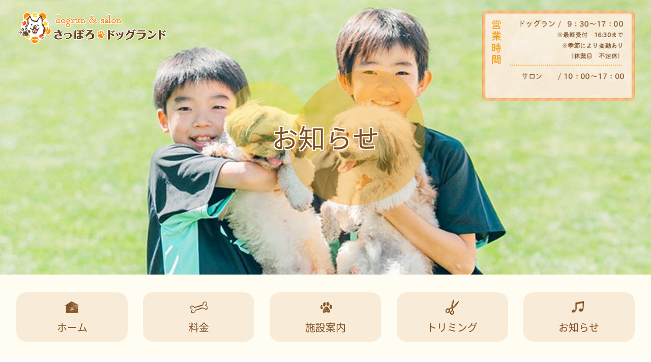

--- FILE ---
content_type: text/html; charset=UTF-8
request_url: https://sapporo-dogland.com/instagram.php
body_size: 5202
content:
{"business_discovery":{"media":{"data":[{"media_url":"https:\/\/scontent-itm1-1.cdninstagram.com\/v\/t51.82787-15\/615339575_18091135445490688_8946274893496100503_n.jpg?stp=dst-jpg_e35_tt6&_nc_cat=110&ccb=7-5&_nc_sid=18de74&efg=eyJlZmdfdGFnIjoiQ0FST1VTRUxfSVRFTS5iZXN0X2ltYWdlX3VybGdlbi5DMyJ9&_nc_ohc=QItDZV8sfNcQ7kNvwHlQ5mq&_nc_oc=AdljsNSYOS64Fxn00HCPLGOtVrArnxdw8EpuO46ZImdvapK0PSUp5qeAVR8y87LF-3Q&_nc_zt=23&_nc_ht=scontent-itm1-1.cdninstagram.com&edm=AL-3X8kEAAAA&_nc_gid=z6fgYLwft45GwfZ68amO8g&oh=00_Afo_xaPXSbzmKNEsD2WQwxjRI6cULIOkfSYt1CWQw7nO3Q&oe=697162BA","id":"17934906195138062"},{"media_url":"https:\/\/scontent-itm1-1.cdninstagram.com\/v\/t51.82787-15\/611189514_18090644864490688_5068431980475235999_n.jpg?stp=dst-jpg_e35_tt6&_nc_cat=111&ccb=7-5&_nc_sid=18de74&efg=eyJlZmdfdGFnIjoiQ0FST1VTRUxfSVRFTS5iZXN0X2ltYWdlX3VybGdlbi5DMyJ9&_nc_ohc=Ow9989Dhc_cQ7kNvwF5uTuB&_nc_oc=AdmqaJzRbAJKkDvdauNJXYk9TPe3Xjo__nsgqJhDzbk1U8PVXt8wkSAA3jzaOURyDLQ&_nc_zt=23&_nc_ht=scontent-itm1-1.cdninstagram.com&edm=AL-3X8kEAAAA&_nc_gid=z6fgYLwft45GwfZ68amO8g&oh=00_AfqUDbDkbQ3yPupAsIxJzeqohlADZZc_cbJuDkO2JuQnzg&oe=697168E4","id":"17990540465752836"},{"media_url":"https:\/\/scontent-itm1-1.cdninstagram.com\/v\/t51.82787-15\/612653408_18090443231490688_6506664506013355602_n.jpg?stp=dst-jpg_e35_tt6&_nc_cat=106&ccb=7-5&_nc_sid=18de74&efg=eyJlZmdfdGFnIjoiRkVFRC5iZXN0X2ltYWdlX3VybGdlbi5DMyJ9&_nc_ohc=9t3ArL3X_IoQ7kNvwGwe-oo&_nc_oc=Adnkq5Ryzq4D5dfb5RRhm6fWCGcHuijGMJU74ueZ08jL6tqWom4Bo9qjPt_yF24pMbo&_nc_zt=23&_nc_ht=scontent-itm1-1.cdninstagram.com&edm=AL-3X8kEAAAA&_nc_gid=z6fgYLwft45GwfZ68amO8g&oh=00_AfrKz2QX2nRxeKjqp0jwAg4egFUdxDSVRCqgIFoQMLyRTQ&oe=69714790","id":"17916077607255208"},{"media_url":"https:\/\/scontent-itm1-1.cdninstagram.com\/v\/t51.82787-15\/608066978_18089482409490688_8458719375929250580_n.jpg?stp=dst-jpg_e35_tt6&_nc_cat=108&ccb=7-5&_nc_sid=18de74&efg=eyJlZmdfdGFnIjoiRkVFRC5iZXN0X2ltYWdlX3VybGdlbi5DMyJ9&_nc_ohc=SMMMAW36zgQQ7kNvwGHUHuJ&_nc_oc=AdlcgfQUvxxk6mYgwQMV3rMktg8Zrw1LsW9IEmqerl53LfL3t4sMJ_VJKilkiFU9mKE&_nc_zt=23&_nc_ht=scontent-itm1-1.cdninstagram.com&edm=AL-3X8kEAAAA&_nc_gid=z6fgYLwft45GwfZ68amO8g&oh=00_AfoEfdAiXff658yjgR5GP24uqas2wLIwYY6Rla0ndzITyg&oe=697161F9","id":"17882474172429048"},{"media_url":"https:\/\/scontent-itm1-1.cdninstagram.com\/v\/t51.82787-15\/607631373_18089370704490688_8877342729525966212_n.jpg?stp=dst-jpg_e35_tt6&_nc_cat=109&ccb=7-5&_nc_sid=18de74&efg=eyJlZmdfdGFnIjoiQ0FST1VTRUxfSVRFTS5iZXN0X2ltYWdlX3VybGdlbi5DMyJ9&_nc_ohc=HfabAXv8I4oQ7kNvwGGV5BM&_nc_oc=AdnUJuJFoNNLBhEqRrxwvHr2-kTzOp__XMwZckMuHjVNFirMSnoOPqpWYWGXi2VS3aA&_nc_zt=23&_nc_ht=scontent-itm1-1.cdninstagram.com&edm=AL-3X8kEAAAA&_nc_gid=z6fgYLwft45GwfZ68amO8g&oh=00_AfoiKt2_j2JxNs8GYHrG6J2OsA0VW29yqxcfP5XrE-pyIA&oe=69716427","id":"17994727178898198"},{"media_url":"https:\/\/scontent-itm1-1.cdninstagram.com\/v\/t51.82787-15\/607047904_18089369747490688_6250819341215563619_n.jpg?stp=dst-jpg_e35_tt6&_nc_cat=103&ccb=7-5&_nc_sid=18de74&efg=eyJlZmdfdGFnIjoiRkVFRC5iZXN0X2ltYWdlX3VybGdlbi5DMyJ9&_nc_ohc=EhRu9XCx0_oQ7kNvwG4BHhj&_nc_oc=AdmLuY6zNmU1Y1q-yutr1uYXHlpRaRVoxKv0G1kqGiH9zNokHE9-8hmcOKdkzUQycyw&_nc_zt=23&_nc_ht=scontent-itm1-1.cdninstagram.com&edm=AL-3X8kEAAAA&_nc_gid=z6fgYLwft45GwfZ68amO8g&oh=00_AfqxQKiUpFMIg1cxz4OSko7m4yMm3ZJEPzCDUaWd2yjhmQ&oe=69714CBB","id":"18101920078816670"},{"media_url":"https:\/\/scontent-itm1-1.cdninstagram.com\/v\/t51.82787-15\/604350027_18088852049490688_2170371774275816123_n.jpg?stp=dst-jpg_e35_tt6&_nc_cat=105&ccb=7-5&_nc_sid=18de74&efg=eyJlZmdfdGFnIjoiRkVFRC5iZXN0X2ltYWdlX3VybGdlbi5DMyJ9&_nc_ohc=bXUdSeMan_8Q7kNvwG4odxx&_nc_oc=AdkK1KI4tbjx1cGBJg8pOzM22bcMMRKj1iTw9uBmJSkfYFJvPdbn5MVg5PdxBgmyXEM&_nc_zt=23&_nc_ht=scontent-itm1-1.cdninstagram.com&edm=AL-3X8kEAAAA&_nc_gid=z6fgYLwft45GwfZ68amO8g&oh=00_AfrITeYpVczc1Xc4FOXix8qkerE98dviPEcBNofpTT-zNQ&oe=69714F18","id":"18371383963087365"},{"media_url":"https:\/\/scontent-itm1-1.cdninstagram.com\/v\/t51.82787-15\/602389163_18088617488490688_2020382137884040760_n.jpg?stp=dst-jpg_e35_tt6&_nc_cat=102&ccb=7-5&_nc_sid=18de74&efg=eyJlZmdfdGFnIjoiQ0FST1VTRUxfSVRFTS5iZXN0X2ltYWdlX3VybGdlbi5DMyJ9&_nc_ohc=karhTA9KEY8Q7kNvwHP806E&_nc_oc=Adk5i9c0kjblkowWDug4gX9halXrxENDKbpFxKPpvwvzY9cq9LH_Q8nVI6kqyfaOfWg&_nc_zt=23&_nc_ht=scontent-itm1-1.cdninstagram.com&edm=AL-3X8kEAAAA&_nc_gid=z6fgYLwft45GwfZ68amO8g&oh=00_AfoX65iqBJyRgiG_gKN9nmEcf0CMJD6LF5xbuh9PSVlFtw&oe=69713C25","id":"18174193810335960"},{"media_url":"https:\/\/scontent-itm1-1.cdninstagram.com\/v\/t51.82787-15\/603972310_18088528976490688_2517036979501804363_n.jpg?stp=dst-jpg_e35_tt6&_nc_cat=108&ccb=7-5&_nc_sid=18de74&efg=eyJlZmdfdGFnIjoiQ0FST1VTRUxfSVRFTS5iZXN0X2ltYWdlX3VybGdlbi5DMyJ9&_nc_ohc=YVDG0xqNxVMQ7kNvwH2h4bt&_nc_oc=AdlW1mksZgxEV6v4YPw3eHrRIVEeiHL4eCfbbM4pRazzU3vzzDQowaze0O_ShTszbCQ&_nc_zt=23&_nc_ht=scontent-itm1-1.cdninstagram.com&edm=AL-3X8kEAAAA&_nc_gid=z6fgYLwft45GwfZ68amO8g&oh=00_AfpJ_9gRuJWlkrijXRWFnWtxHOgOc5QSKREL6T3rP_05nA&oe=69715F59","id":"18074954393196727"},{"media_url":"https:\/\/scontent-itm1-1.cdninstagram.com\/v\/t51.82787-15\/598243783_18088053788490688_8960747841532785891_n.jpg?stp=dst-jpg_e35_tt6&_nc_cat=102&ccb=7-5&_nc_sid=18de74&efg=eyJlZmdfdGFnIjoiRkVFRC5iZXN0X2ltYWdlX3VybGdlbi5DMyJ9&_nc_ohc=bwvAu-4M4VcQ7kNvwGBINsX&_nc_oc=AdnY0PA21eUefCdos7yNxHwR5b6WQ8JgnBf3WuPrC5fgEmJwLIJEKQBSPA1YZX88L2U&_nc_zt=23&_nc_ht=scontent-itm1-1.cdninstagram.com&edm=AL-3X8kEAAAA&_nc_gid=z6fgYLwft45GwfZ68amO8g&oh=00_Afp31dW0qEVgxABmNtHazT2-bA0yFCJF3iQDKg6zQ6v_6A&oe=697169E4","id":"17907012483288474"},{"media_url":"https:\/\/scontent-itm1-1.cdninstagram.com\/v\/t51.82787-15\/591148809_18086791406490688_7251501471586820829_n.jpg?stp=dst-jpg_e35_tt6&_nc_cat=109&ccb=7-5&_nc_sid=18de74&efg=eyJlZmdfdGFnIjoiRkVFRC5iZXN0X2ltYWdlX3VybGdlbi5DMyJ9&_nc_ohc=9eQQLcWUnVIQ7kNvwFh1v7o&_nc_oc=Adkkkz3-iLydHcTFD1zpPcCM6ApIbsMT_xTrAixm2NqVqxE1sV9XP5UQOuqyDmKzDXI&_nc_zt=23&_nc_ht=scontent-itm1-1.cdninstagram.com&edm=AL-3X8kEAAAA&_nc_gid=z6fgYLwft45GwfZ68amO8g&oh=00_Afp0dvH97zT_ivfxuRAADs9NviTeK9sUCW-HDvWfLDYQjA&oe=6971645A","id":"18094325440809806"},{"media_url":"https:\/\/scontent-itm1-1.cdninstagram.com\/o1\/v\/t2\/f2\/m86\/AQPQUz1maf7Ne55n2gAuWtU99txlvHzjA82Ml5qK2P_JXBPZM6aNiIugKICzJAxOe3TaeKUgpggDDj1JAgr1lNxXJRFG7LLaWsIfPyE.mp4?_nc_cat=103&_nc_sid=5e9851&_nc_ht=scontent-itm1-1.cdninstagram.com&_nc_ohc=edRvod0dtbMQ7kNvwFmGggI&efg=[base64]\u00253D\u00253D&ccb=17-1&_nc_gid=z6fgYLwft45GwfZ68amO8g&edm=AL-3X8kEAAAA&_nc_zt=28&vs=733e38947dbebeb0&_nc_vs=[base64]&oh=00_Afrjlus5gXvuuOzb9kbaT2LhZrnH28mdZVKdbU3wtm7-ow&oe=696D75B0","id":"18079338914145464"},{"media_url":"https:\/\/scontent-itm1-1.cdninstagram.com\/v\/t51.82787-15\/591141049_18086546207490688_6661024783951694469_n.jpg?stp=dst-jpg_e35_tt6&_nc_cat=101&ccb=7-5&_nc_sid=18de74&efg=eyJlZmdfdGFnIjoiRkVFRC5iZXN0X2ltYWdlX3VybGdlbi5DMyJ9&_nc_ohc=j9Gof6U3_xYQ7kNvwE65uut&_nc_oc=Adm_qZfJ5UIw17vHV6mKaTaEJJ5C_UbJyZMXFvpo-fuwc7ca8RRufXaPMjTSM6Sd9MY&_nc_zt=23&_nc_ht=scontent-itm1-1.cdninstagram.com&edm=AL-3X8kEAAAA&_nc_gid=z6fgYLwft45GwfZ68amO8g&oh=00_AfqRcJo2hrz7Aa7CzSE3XO__wGHQt4zx3VcC4am4aXpH_A&oe=69713D74","id":"17938113453100163"},{"media_url":"https:\/\/scontent-itm1-1.cdninstagram.com\/v\/t51.82787-15\/586918697_18085918202490688_5472132990430224516_n.jpg?stp=dst-jpg_e35_tt6&_nc_cat=103&ccb=7-5&_nc_sid=18de74&efg=eyJlZmdfdGFnIjoiQ0FST1VTRUxfSVRFTS5iZXN0X2ltYWdlX3VybGdlbi5DMyJ9&_nc_ohc=7HB_qGyAg5cQ7kNvwGGbcdG&_nc_oc=AdnFtYCVm3Yjk16Mx93yQIfsWo4TjD8HKfimvs7JXTsNT-c3BY3YjIWGY88x8r4ZwIc&_nc_zt=23&_nc_ht=scontent-itm1-1.cdninstagram.com&edm=AL-3X8kEAAAA&_nc_gid=z6fgYLwft45GwfZ68amO8g&oh=00_Afo9jMWfCCmRP1u7i5msPU9c9aj2tQQf819FwLlgGIkbpg&oe=69716B9B","id":"17934388968071840"},{"media_url":"https:\/\/scontent-itm1-1.cdninstagram.com\/v\/t51.82787-15\/587866797_18085863698490688_7374335293391335091_n.jpg?stp=dst-jpg_e35_tt6&_nc_cat=102&ccb=7-5&_nc_sid=18de74&efg=eyJlZmdfdGFnIjoiRkVFRC5iZXN0X2ltYWdlX3VybGdlbi5DMyJ9&_nc_ohc=RThtX4XCf1MQ7kNvwHtGen4&_nc_oc=Admea_jYMHfkrJUvuT_vhKB2NiYGDHHZWicf6srGVxxMWaHVKMzRfI-qXALuVvbb0W0&_nc_zt=23&_nc_ht=scontent-itm1-1.cdninstagram.com&edm=AL-3X8kEAAAA&_nc_gid=z6fgYLwft45GwfZ68amO8g&oh=00_Afr_MTZ_EA_59RGuu5iuVEjacJXuXDCQj0KM4uNOERGEYQ&oe=697159DA","id":"18100098709704669"},{"media_url":"https:\/\/scontent-itm1-1.cdninstagram.com\/o1\/v\/t2\/f2\/m86\/AQPRKI6wDS9ftgIZYtLFGLL4rupcq5IjOudvVcTELJ42AclN09iv3aR3FlBF71d2GfL1UREKsTbN67TDRhOtZUuRHMovmQybACuxgyg.mp4?_nc_cat=107&_nc_sid=5e9851&_nc_ht=scontent-itm1-1.cdninstagram.com&_nc_ohc=oAkyGun7Rl8Q7kNvwEXsEBb&efg=[base64]&ccb=17-1&vs=840e8b33fc64248d&_nc_vs=[base64]&_nc_gid=z6fgYLwft45GwfZ68amO8g&edm=AL-3X8kEAAAA&_nc_zt=28&oh=00_AfrZHmqIxvDsMOrsKCg61j8V0JM7QjtvS4QNIAL8UeKHfA&oe=696D5360","id":"18094519294666809"},{"media_url":"https:\/\/scontent-itm1-1.cdninstagram.com\/v\/t51.82787-15\/572663030_18083869598490688_8498215417373075962_n.jpg?stp=dst-jpg_e35_tt6&_nc_cat=105&ccb=7-5&_nc_sid=18de74&efg=eyJlZmdfdGFnIjoiQ0FST1VTRUxfSVRFTS5iZXN0X2ltYWdlX3VybGdlbi5DMyJ9&_nc_ohc=L29088RX3eIQ7kNvwGZ0cdn&_nc_oc=AdmxJwpZ_ytRFND5Uh7BMqsgUD2KnvnwyYNYaFs6_BEpYfeNKlgY3INFflWKGSmdJ30&_nc_zt=23&_nc_ht=scontent-itm1-1.cdninstagram.com&edm=AL-3X8kEAAAA&_nc_gid=z6fgYLwft45GwfZ68amO8g&oh=00_AfrkC8diDbpOeU60CzGnIsrlyBPHPEIk7zJHwr6xfY3-Lg&oe=69713EA9","id":"18016660862792845"},{"media_url":"https:\/\/scontent-itm1-1.cdninstagram.com\/v\/t51.82787-15\/575110918_18083859113490688_4384063501203873157_n.jpg?stp=dst-jpg_e35_tt6&_nc_cat=109&ccb=7-5&_nc_sid=18de74&efg=eyJlZmdfdGFnIjoiRkVFRC5iZXN0X2ltYWdlX3VybGdlbi5DMyJ9&_nc_ohc=R8Y6qR-rjVMQ7kNvwGe5BuQ&_nc_oc=AdkSgWnzGfTXrphi92wSQ6pzjGCNCeieQcNzBvCS3GpWYXz9e-9yXXlIC1GCeh2sSsA&_nc_zt=23&_nc_ht=scontent-itm1-1.cdninstagram.com&edm=AL-3X8kEAAAA&_nc_gid=z6fgYLwft45GwfZ68amO8g&oh=00_AfqXM-kyjxTNOeSXsu6uLgweak7wIksHFQZFvVbHEZc4fA&oe=69713E71","id":"18286551169263567"},{"media_url":"https:\/\/scontent-itm1-1.cdninstagram.com\/v\/t51.82787-15\/573485650_18083493335490688_5290890854018216991_n.jpg?stp=dst-jpg_e35_tt6&_nc_cat=111&ccb=7-5&_nc_sid=18de74&efg=eyJlZmdfdGFnIjoiQ0FST1VTRUxfSVRFTS5iZXN0X2ltYWdlX3VybGdlbi5DMyJ9&_nc_ohc=2JOxPN6F9xMQ7kNvwGydKE0&_nc_oc=AdmsMWXrXjTss-J2nYuZDntVcjntaXW1gEjs0s4YG1RToMnlyvE1t53hSh48EvpXJTs&_nc_zt=23&_nc_ht=scontent-itm1-1.cdninstagram.com&edm=AL-3X8kEAAAA&_nc_gid=z6fgYLwft45GwfZ68amO8g&oh=00_AfoFgrkiTpUUP1NFS9rJJmozxrMMHh1GxvNKv-xMR_x-dw&oe=697159C8","id":"17917012830206831"},{"media_url":"https:\/\/scontent-itm1-1.cdninstagram.com\/v\/t51.82787-15\/571970043_18083120438490688_195454748045954827_n.jpg?stp=dst-jpg_e35_tt6&_nc_cat=104&ccb=7-5&_nc_sid=18de74&efg=eyJlZmdfdGFnIjoiRkVFRC5iZXN0X2ltYWdlX3VybGdlbi5DMyJ9&_nc_ohc=e_TJjHUj-poQ7kNvwFeVbCG&_nc_oc=AdmK68oOPJoMZKUE15jzb31ot5QJc26w_CEmRu2rZ_H613fjNxmiaB0GMhQU_iGuk5c&_nc_zt=23&_nc_ht=scontent-itm1-1.cdninstagram.com&edm=AL-3X8kEAAAA&_nc_gid=z6fgYLwft45GwfZ68amO8g&oh=00_AfrwY7z1i_qcMni4UR91q5IDKpjo5GK9bJFzntBK7xMLTA&oe=69716AB0","id":"18079673443879879"},{"media_url":"https:\/\/scontent-itm1-1.cdninstagram.com\/o1\/v\/t2\/f2\/m86\/AQOVzkc4DNfKSb6BQjIjajQGzIBl9pXr-6QKuscIPRrfV8UnY0aYJHxsREryxqAmQsxMnnA3i2GXAIQZxDt18fJC4KJF2AMwtAaDcZA.mp4?_nc_cat=104&_nc_sid=5e9851&_nc_ht=scontent-itm1-1.cdninstagram.com&_nc_ohc=WwCX5k6rl_cQ7kNvwGHuSYm&efg=[base64]\u00253D\u00253D&ccb=17-1&_nc_gid=z6fgYLwft45GwfZ68amO8g&edm=AL-3X8kEAAAA&_nc_zt=28&vs=8732a3bb52ab12ec&_nc_vs=[base64]&oh=00_AfqkdMtbgkxutrplPahWRIjToqYe-bEaTqVQa-5xA4GVZQ&oe=696D632D","id":"18026618846735404"},{"media_url":"https:\/\/scontent-itm1-1.cdninstagram.com\/v\/t51.82787-15\/568519687_18082627691490688_6514574962836722075_n.jpg?stp=dst-jpg_e35_tt6&_nc_cat=102&ccb=7-5&_nc_sid=18de74&efg=eyJlZmdfdGFnIjoiQ0FST1VTRUxfSVRFTS5iZXN0X2ltYWdlX3VybGdlbi5DMyJ9&_nc_ohc=JuiUFmPrwcEQ7kNvwHRQpyp&_nc_oc=AdlKdJDExNXN8Mj-fgdrgRiqcHDhP3DTlfaWlVpxCVhkaa9sdAzS5asmPcokf6gQB9s&_nc_zt=23&_nc_ht=scontent-itm1-1.cdninstagram.com&edm=AL-3X8kEAAAA&_nc_gid=z6fgYLwft45GwfZ68amO8g&oh=00_Afqp63S180z4QS9VTqmrrHhnA-rVbCJw4qtnKC8A8_sYuA&oe=697153AD","id":"18063047144573245"},{"media_url":"https:\/\/scontent-itm1-1.cdninstagram.com\/v\/t51.82787-15\/565253051_18082496531490688_1354799589471066332_n.jpg?stp=dst-jpg_e35_tt6&_nc_cat=102&ccb=7-5&_nc_sid=18de74&efg=eyJlZmdfdGFnIjoiQ0FST1VTRUxfSVRFTS5iZXN0X2ltYWdlX3VybGdlbi5DMyJ9&_nc_ohc=iqoOs7nGmR8Q7kNvwE10sLq&_nc_oc=AdlIxigYGxVST86M2nhWOALsK9VkPxbGnVJDFU6yyRfijgHF32ZWrGlQbwEEpuGG2Wk&_nc_zt=23&_nc_ht=scontent-itm1-1.cdninstagram.com&edm=AL-3X8kEAAAA&_nc_gid=z6fgYLwft45GwfZ68amO8g&oh=00_AfprvHr6zXZzjGc3F1s-nFgaRJ9KkYvAK9Fqy_wjTmFt2w&oe=69716CDB","id":"17899530954166564"},{"media_url":"https:\/\/scontent-itm1-1.cdninstagram.com\/v\/t51.82787-15\/565576951_18082422191490688_2680490843946895989_n.jpg?stp=dst-jpg_e35_tt6&_nc_cat=111&ccb=7-5&_nc_sid=18de74&efg=eyJlZmdfdGFnIjoiQ0FST1VTRUxfSVRFTS5iZXN0X2ltYWdlX3VybGdlbi5DMyJ9&_nc_ohc=lMLOTtOGAxIQ7kNvwGCr2VM&_nc_oc=AdnpkVk96Vnzn9LQsUKUlGC1HZRUhCLuPQYLl7CUzEVsYp27Bbkxfh4CFQBuVwfVEpI&_nc_zt=23&_nc_ht=scontent-itm1-1.cdninstagram.com&edm=AL-3X8kEAAAA&_nc_gid=z6fgYLwft45GwfZ68amO8g&oh=00_AfpYqzizRdOauQzRs0GtnpgJI0k8DEZItXwQw4Fvz44KAw&oe=69714B1A","id":"18533010061017000"},{"media_url":"https:\/\/scontent-itm1-1.cdninstagram.com\/o1\/v\/t2\/f2\/m86\/AQMZskteRjAyA8ZGtt2eYZA9UOdOCgwb0OZqr9CZ5oNsGfCTH03hTTt59fYTILEw6tkw03WhT9HpEgWRbMgybtZGTepcoQSEdIOLYhw.mp4?_nc_cat=103&_nc_sid=5e9851&_nc_ht=scontent-itm1-1.cdninstagram.com&_nc_ohc=LtCBSl22YNoQ7kNvwF-PbmT&efg=[base64]\u00253D\u00253D&ccb=17-1&_nc_gid=z6fgYLwft45GwfZ68amO8g&edm=AL-3X8kEAAAA&_nc_zt=28&vs=d35715c44e355b99&_nc_vs=[base64]&oh=00_AfoqEZ-3gvqLgsqC8x0wCknwlHs_e4Vy-1RprMYYhtzFlQ&oe=696D4910","id":"18066993941605216"}],"paging":{"cursors":{"after":"QVFIUzUwNEc5cnc0UWhFdlZAmZAlpqNUpfSkkwamhVNEpnWi1OSnEtejFZAb2ozYjdhNmR6Y0ZAfOUQ2eHlNdkc5RThyRS1xRk1aQzF1eGVXRW1la1BQSnJKV0ln"}}},"id":"17841444720636531"},"id":"17841444720636531"}

--- FILE ---
content_type: text/css
request_url: https://sapporo-dogland.com/css/index.css
body_size: 6556
content:
@charset "UTF-8";
/* Scss Document */
/* CSS Document */
* {
  box-sizing: border-box;
  text-decoration: none !important;
  font-family: "NotoSansCJKjp-Regular";
  color: #804f22; }

html {
  font-size: 22px; }
  html i {
    font-style: normal !important; }

@font-face {
  font-family: "NotoSansCJKjp-Regular";
  src: url(../webfont/NotoSansCJKjp-Regular.woff); }

@font-face {
  font-family: "NotoSerifJP-Regular";
  src: url(../webfont/NotoSerifJP-Regular.woff); }

@font-face {
  font-family: "NotoSansCJKjp-Regular_ver.woff";
  src: url(../webfont/NotoSansCJKjp-Regular_ver.woff); }

@font-face {
  font-family: "NotoSerifJP-t.woff";
  src: url(../webfont/NotoSerifCJKjp-Regular.woff); }

@font-face {
  font-family: "NotoSansCJKjp-Light";
  src: url(../webfont/NotoSansCJKjp-Light.woff); }

.selifFont {
  font-family: "游明朝体", "Yu Mincho", "YuMincho", "NotoSerifCJKjp-Regular", serif; }

.fSize16 {
  font-size: 16px;
  /*IE9以下で反映されるよう記述*/
  font-size: 0.72727rem; }
  @media only screen and (max-width: 1280px) {
    .fSize16 {
      font-size: 16px;
      /*IE9以下で反映されるよう記述*/
      font-size: 0.72727rem; } }
  @media only screen and (max-width: 1024px) {
    .fSize16 {
      font-size: 16px;
      /*IE9以下で反映されるよう記述*/
      font-size: 0.72727rem; } }
  @media only screen and (max-width: 768px) {
    .fSize16 {
      font-size: 14.54545px;
      /*IE9以下で反映されるよう記述*/
      font-size: 0.66116rem; } }
  @media only screen and (max-width: 640px) {
    .fSize16 {
      font-size: 13.33333px;
      /*IE9以下で反映されるよう記述*/
      font-size: 0.60606rem; } }

.fSize18 {
  font-size: 18px;
  /*IE9以下で反映されるよう記述*/
  font-size: 0.81818rem; }
  @media only screen and (max-width: 1280px) {
    .fSize18 {
      font-size: 18px;
      /*IE9以下で反映されるよう記述*/
      font-size: 0.81818rem; } }
  @media only screen and (max-width: 1024px) {
    .fSize18 {
      font-size: 18px;
      /*IE9以下で反映されるよう記述*/
      font-size: 0.81818rem; } }
  @media only screen and (max-width: 768px) {
    .fSize18 {
      font-size: 16.36364px;
      /*IE9以下で反映されるよう記述*/
      font-size: 0.7438rem; } }
  @media only screen and (max-width: 640px) {
    .fSize18 {
      font-size: 15px;
      /*IE9以下で反映されるよう記述*/
      font-size: 0.68182rem; } }

.fSize24 {
  font-size: 24px;
  /*IE9以下で反映されるよう記述*/
  font-size: 1.09091rem; }
  @media only screen and (max-width: 1280px) {
    .fSize24 {
      font-size: 24px;
      /*IE9以下で反映されるよう記述*/
      font-size: 1.09091rem; } }
  @media only screen and (max-width: 1024px) {
    .fSize24 {
      font-size: 24px;
      /*IE9以下で反映されるよう記述*/
      font-size: 1.09091rem; } }
  @media only screen and (max-width: 768px) {
    .fSize24 {
      font-size: 21.81818px;
      /*IE9以下で反映されるよう記述*/
      font-size: 0.99174rem; } }
  @media only screen and (max-width: 640px) {
    .fSize24 {
      font-size: 20px;
      /*IE9以下で反映されるよう記述*/
      font-size: 0.90909rem; } }

.fSize30 {
  font-size: 30px;
  /*IE9以下で反映されるよう記述*/
  font-size: 1.36364rem; }
  @media only screen and (max-width: 1280px) {
    .fSize30 {
      font-size: 30px;
      /*IE9以下で反映されるよう記述*/
      font-size: 1.36364rem; } }
  @media only screen and (max-width: 1024px) {
    .fSize30 {
      font-size: 30px;
      /*IE9以下で反映されるよう記述*/
      font-size: 1.36364rem; } }
  @media only screen and (max-width: 768px) {
    .fSize30 {
      font-size: 27.27273px;
      /*IE9以下で反映されるよう記述*/
      font-size: 1.23967rem; } }
  @media only screen and (max-width: 640px) {
    .fSize30 {
      font-size: 25px;
      /*IE9以下で反映されるよう記述*/
      font-size: 1.13636rem; } }

.fSize38 {
  font-size: 38px;
  /*IE9以下で反映されるよう記述*/
  font-size: 1.72727rem; }
  @media only screen and (max-width: 1280px) {
    .fSize38 {
      font-size: 38px;
      /*IE9以下で反映されるよう記述*/
      font-size: 1.72727rem; } }
  @media only screen and (max-width: 1024px) {
    .fSize38 {
      font-size: 38px;
      /*IE9以下で反映されるよう記述*/
      font-size: 1.72727rem; } }
  @media only screen and (max-width: 768px) {
    .fSize38 {
      font-size: 34.54545px;
      /*IE9以下で反映されるよう記述*/
      font-size: 1.57025rem; } }
  @media only screen and (max-width: 640px) {
    .fSize38 {
      font-size: 31.66667px;
      /*IE9以下で反映されるよう記述*/
      font-size: 1.43939rem; } }

button:focus,
a:focus {
  outline: none; }

input[type=submit], button {
  -webkit-appearance: none; }

.textIndent {
  text-indent: -1rem;
  padding-left: 1rem; }

_::-webkit-full-page-media,
_:future,
:root .textIndent {
  text-indent: -0.8em; }

/* Safari用のハックは、Chromeに適用されないようにする */
@supports (-webkit-touch-callout: none) {
  body {
    /* Safari用のハック */
    height: -webkit-fill-available; } }

/* Safari用のハックは、Chromeに適用されないようにする */
@supports (-webkit-touch-callout: none) {
  body {
    /* Safari用のハック */
    height: -webkit-fill-available; } }

article {
  overflow: hidden; }

.oh {
  overflow: hidden; }

.w_1800 {
  width: 95%;
  max-width: 1800px;
  margin: 0 auto;
  display: block; }

.w_1790 {
  width: 95%;
  margin: 0 auto;
  display: block;
  max-width: 1790px; }

.w_1680 {
  width: 95%;
  margin: 0 auto;
  display: block;
  max-width: 1680px; }

.w_1600 {
  width: 95%;
  margin: 0 auto;
  display: block;
  max-width: 1600px; }

.w_1440 {
  width: 95%;
  margin: 0 auto;
  max-width: 1440px; }

.w_1340 {
  width: 95%;
  margin: 0 auto;
  max-width: 1340px; }

.w_1280 {
  width: 95%;
  display: block;
  margin: 0 auto;
  max-width: 1280px; }

.w_1200 {
  width: 95%;
  display: block;
  margin: 0 auto;
  max-width: 1200px; }

.w_1100 {
  width: 95%;
  display: block;
  margin: 0 auto;
  max-width: 1100px; }

.w_1000 {
  width: 95%;
  display: block;
  margin: 0 auto;
  max-width: 1000px; }

.w_960 {
  width: 95%;
  max-width: 960px;
  margin: 0 auto; }

.w_940 {
  width: 95%;
  max-width: 940px;
  margin: 0 auto; }

.w_840 {
  width: 95%;
  max-width: 840px;
  margin: 0 auto; }

.w_780 {
  width: 95%;
  max-width: 780px;
  margin: 0 auto; }

.w_640 {
  width: 95%;
  max-width: 640px;
  margin: 0 auto; }

.spBr {
  display: none; }

@media only screen and (max-width: 1280px) {
  html {
    font-size: 20px; } }

@media only screen and (max-width: 1024px) {
  html {
    font-size: 18px; } }

@media only screen and (max-width: 768px) {
  html {
    font-size: 16px; }
  .pcBr {
    display: none; } }

@media only screen and (max-width: 640px) {
  html {
    font-size: 14px; }
  .spBr {
    display: block; }
  .fSize16 {
    font-size: 1rem; }
  .fSize18 {
    font-size: 1rem; } }

header {
  position: absolute;
  top: 20px;
  left: 50%;
  transform: translateX(-50%);
  width: 95%;
  max-width: 1850px;
  z-index: 50; }
  header h1 {
    position: absolute;
    left: 0;
    top: 0; }
  header .time {
    position: absolute;
    right: 0;
    top: 0; }

.swiper-container {
  width: 100%;
  height: 100vh;
  max-height: 875px; }
  .swiper-container .swiper-wrapper {
    width: 100%;
    height: 100%; }
    .swiper-container .swiper-wrapper .swiper-slide {
      width: 100%;
      height: 100%;
      background-repeat: no-repeat;
      background-position: 50%;
      background-size: cover; }
    .swiper-container .swiper-wrapper #fade01 {
      background-image: url(../images/fade01.jpg); }
    .swiper-container .swiper-wrapper #fade02 {
      background-image: url(../images/fade02.jpg); }
    .swiper-container .swiper-wrapper #fade03 {
      background-image: url(../images/fade03.jpg); }
  .swiper-container .fadeInChatch {
    position: absolute;
    top: 50%;
    left: 55%;
    transform: translateY(-40%);
    z-index: 150;
    width: 38vw; }
    .swiper-container .fadeInChatch img {
      width: 100%;
      height: auto; }

.Gnav {
  width: 100%; }
  .Gnav li a {
    padding: 25px 0;
    border-radius: 20px;
    background-image: url(../images/navBg.png);
    background-position: 50%;
    display: flex;
    align-items: center;
    justify-content: center;
    text-align: center; }
    .Gnav li a img {
      margin: 0 auto; }
    .Gnav li a figure figcaption {
      margin-top: 8px; }

.navCover {
  background-color: #fffdf2; }

.negf figure {
  position: absolute;
  bottom: 0; }
  .negf figure:nth-child(1) {
    left: 10vw;
    bottom: 2vw; }
  .negf figure:nth-child(2) {
    right: 10vw; }

main {
  overflow: hidden; }

.circleBox:before {
  content: "";
  position: absolute;
  bottom: -45%;
  left: -15%;
  width: 40vw;
  height: 40vw;
  border-radius: 50%;
  background-color: #fef6e9;
  z-index: -1; }

.circleBox:after {
  content: "";
  position: absolute;
  bottom: -40%;
  right: -5%;
  width: 25vw;
  height: 25vw;
  border-radius: 50%;
  background-color: #fef6e9;
  z-index: -1; }

.secTop120-Bot300 {
  padding-top: 120px;
  padding-left: 0px;
  padding-bottom: 300px;
  padding-right: 0px; }
  @media only screen and (max-width: 1440px) {
    .secTop120-Bot300 {
      padding-top: 8.33333vw;
      padding-left: 0vw;
      padding-bottom: 20.83333vw;
      padding-right: 0vw; } }
  @media only screen and (max-width: 550px) {
    .secTop120-Bot300 {
      padding-top: 12.5vw;
      padding-left: 0vw;
      padding-bottom: 31.25vw;
      padding-right: 0vw; } }

.newsBox figure .time {
  font-size: 16px;
  /*IE9以下で反映されるよう記述*/
  font-size: 0.72727rem;
  margin-top: 15px;
  display: block; }
  @media only screen and (max-width: 1280px) {
    .newsBox figure .time {
      font-size: 16px;
      /*IE9以下で反映されるよう記述*/
      font-size: 0.72727rem; } }
  @media only screen and (max-width: 1024px) {
    .newsBox figure .time {
      font-size: 16px;
      /*IE9以下で反映されるよう記述*/
      font-size: 0.72727rem; } }
  @media only screen and (max-width: 768px) {
    .newsBox figure .time {
      font-size: 14.54545px;
      /*IE9以下で反映されるよう記述*/
      font-size: 0.66116rem; } }
  @media only screen and (max-width: 640px) {
    .newsBox figure .time {
      font-size: 13.33333px;
      /*IE9以下で反映されるよう記述*/
      font-size: 0.60606rem; } }

.newsBox figure figcaption {
  font-size: 16px;
  /*IE9以下で反映されるよう記述*/
  font-size: 0.72727rem; }
  @media only screen and (max-width: 1280px) {
    .newsBox figure figcaption {
      font-size: 16px;
      /*IE9以下で反映されるよう記述*/
      font-size: 0.72727rem; } }
  @media only screen and (max-width: 1024px) {
    .newsBox figure figcaption {
      font-size: 16px;
      /*IE9以下で反映されるよう記述*/
      font-size: 0.72727rem; } }
  @media only screen and (max-width: 768px) {
    .newsBox figure figcaption {
      font-size: 14.54545px;
      /*IE9以下で反映されるよう記述*/
      font-size: 0.66116rem; } }
  @media only screen and (max-width: 640px) {
    .newsBox figure figcaption {
      font-size: 13.33333px;
      /*IE9以下で反映されるよう記述*/
      font-size: 0.60606rem; } }

.btnCenter .btn {
  margin: 0 auto; }

.btn {
  background-image: url(../images/btnBg.jpg);
  display: block;
  text-align: center;
  width: 100%;
  max-width: 210px;
  padding-bottom: 5px;
  border-radius: 40px; }
  .btn:hover {
    animation: btnHover linear 5s infinite; }
  .btn span {
    font-size: 16px;
    /*IE9以下で反映されるよう記述*/
    font-size: 0.72727rem; }
    @media only screen and (max-width: 1280px) {
      .btn span {
        font-size: 16px;
        /*IE9以下で反映されるよう記述*/
        font-size: 0.72727rem; } }
    @media only screen and (max-width: 1024px) {
      .btn span {
        font-size: 16px;
        /*IE9以下で反映されるよう記述*/
        font-size: 0.72727rem; } }
    @media only screen and (max-width: 768px) {
      .btn span {
        font-size: 14.54545px;
        /*IE9以下で反映されるよう記述*/
        font-size: 0.66116rem; } }
    @media only screen and (max-width: 640px) {
      .btn span {
        font-size: 13.33333px;
        /*IE9以下で反映されるよう記述*/
        font-size: 0.60606rem; } }

@keyframes btnHover {
  0% {
    background-position: 0 100%; }
  100% {
    background-position: 100% 100%; } }

.s42g:nth-child(1) {
  width: 55%; }
  .s42g:nth-child(1) figure {
    width: 110%; }
    .s42g:nth-child(1) figure img {
      width: 100%;
      height: auto; }

.s42g:nth-child(2) {
  width: 45%; }

.vd984 {
  background-image: url(../images/btnBg.jpg);
  padding: 10px;
  border-radius: 15px; }
  .vd984 .inner {
    position: relative;
    border-radius: 5px;
    padding: 15px 20px;
    background-color: #f7eedf; }
    .vd984 .inner > i {
      position: absolute;
      top: -12px;
      left: 24%;
      transform: translateY(-90%); }

.flex-row-reverse .s42g:nth-child(1) {
  position: relative; }

.flex-row-reverse .s42g:nth-child(1) figure {
  position: absolute;
  top: 0;
  right: 0; }

.flex-row-reverse .s42g:nth-child(2) {
  padding: 6vw 0;
  display: flex;
  flex-direction: row-reverse;
  position: relative;
  z-index: 160; }

.asatBox {
  position: relative; }
  .asatBox .asat01 {
    position: absolute;
    top: 7vw;
    right: 0;
    z-index: -1; }
  .asatBox .asat02 {
    position: absolute;
    top: 28vw;
    left: 12vw;
    z-index: -1; }

.secTop120 {
  padding-top: 120px;
  padding-left: 0px;
  padding-bottom: 0px;
  padding-right: 0px; }
  @media only screen and (max-width: 1440px) {
    .secTop120 {
      padding-top: 8.33333vw;
      padding-left: 0vw;
      padding-bottom: 0vw;
      padding-right: 0vw; } }
  @media only screen and (max-width: 550px) {
    .secTop120 {
      padding-top: 12.5vw;
      padding-left: 0vw;
      padding-bottom: 0vw;
      padding-right: 0vw; } }

.sec120 {
  padding-top: 120px;
  padding-left: 0px;
  padding-bottom: 120px;
  padding-right: 0px; }
  @media only screen and (max-width: 1440px) {
    .sec120 {
      padding-top: 8.33333vw;
      padding-left: 0vw;
      padding-bottom: 8.33333vw;
      padding-right: 0vw; } }
  @media only screen and (max-width: 550px) {
    .sec120 {
      padding-top: 12.5vw;
      padding-left: 0vw;
      padding-bottom: 12.5vw;
      padding-right: 0vw; } }

.secBot120 {
  padding-top: 0px;
  padding-left: 0px;
  padding-bottom: 120px;
  padding-right: 0px; }
  @media only screen and (max-width: 1440px) {
    .secBot120 {
      padding-top: 0vw;
      padding-left: 0vw;
      padding-bottom: 8.33333vw;
      padding-right: 0vw; } }
  @media only screen and (max-width: 550px) {
    .secBot120 {
      padding-top: 0vw;
      padding-left: 0vw;
      padding-bottom: 12.5vw;
      padding-right: 0vw; } }

.instagramBox a {
  display: block; }

.lineBanner a {
  display: block;
  max-width: 580px;
  width: 100%;
  margin: 0 auto; }

footer {
  background-color: #fffdf2; }
  footer p,
  footer span,
  footer i {
    font-size: 18px;
    /*IE9以下で反映されるよう記述*/
    font-size: 0.81818rem; }
    @media only screen and (max-width: 1280px) {
      footer p,
      footer span,
      footer i {
        font-size: 18px;
        /*IE9以下で反映されるよう記述*/
        font-size: 0.81818rem; } }
    @media only screen and (max-width: 1024px) {
      footer p,
      footer span,
      footer i {
        font-size: 18px;
        /*IE9以下で反映されるよう記述*/
        font-size: 0.81818rem; } }
    @media only screen and (max-width: 768px) {
      footer p,
      footer span,
      footer i {
        font-size: 16.36364px;
        /*IE9以下で反映されるよう記述*/
        font-size: 0.7438rem; } }
    @media only screen and (max-width: 640px) {
      footer p,
      footer span,
      footer i {
        font-size: 15px;
        /*IE9以下で反映されるよう記述*/
        font-size: 0.68182rem; } }
  footer a {
    font-size: 15px;
    /*IE9以下で反映されるよう記述*/
    font-size: 0.68182rem; }
    @media only screen and (max-width: 1280px) {
      footer a {
        font-size: 15px;
        /*IE9以下で反映されるよう記述*/
        font-size: 0.68182rem; } }
    @media only screen and (max-width: 1024px) {
      footer a {
        font-size: 15px;
        /*IE9以下で反映されるよう記述*/
        font-size: 0.68182rem; } }
    @media only screen and (max-width: 768px) {
      footer a {
        font-size: 13.63636px;
        /*IE9以下で反映されるよう記述*/
        font-size: 0.61983rem; } }
    @media only screen and (max-width: 640px) {
      footer a {
        font-size: 12.5px;
        /*IE9以下で反映されるよう記述*/
        font-size: 0.56818rem; } }
  footer .gd83:nth-child(2) .mapBox iframe {
    width: 100%;
    height: 300px; }
  footer .gd83:nth-child(3) nav {
    width: 100%; }
    footer .gd83:nth-child(3) nav:nth-child(1) {
      display: block;
      margin: 0 0 auto auto;
      max-width: 240px; }
      footer .gd83:nth-child(3) nav:nth-child(1) ul {
        display: flex;
        justify-content: space-between; }
    footer .gd83:nth-child(3) nav:nth-child(2) {
      display: block; }
      footer .gd83:nth-child(3) nav:nth-child(2) ul {
        display: flex;
        justify-content: space-between; }
  footer .mng {
    padding: 0 0 0 10px;
    border-left: 2px solid #804f22; }
  footer .copy {
    width: 100%;
    display: block;
    font-size: 13px;
    /*IE9以下で反映されるよう記述*/
    font-size: 0.59091rem;
    border-top: 1px solid #804f22;
    padding-top: 20px;
    margin-top: 40px; }
    @media only screen and (max-width: 1280px) {
      footer .copy {
        font-size: 13px;
        /*IE9以下で反映されるよう記述*/
        font-size: 0.59091rem; } }
    @media only screen and (max-width: 1024px) {
      footer .copy {
        font-size: 13px;
        /*IE9以下で反映されるよう記述*/
        font-size: 0.59091rem; } }
    @media only screen and (max-width: 768px) {
      footer .copy {
        font-size: 11.81818px;
        /*IE9以下で反映されるよう記述*/
        font-size: 0.53719rem; } }
    @media only screen and (max-width: 640px) {
      footer .copy {
        font-size: 10.83333px;
        /*IE9以下で反映されるよう記述*/
        font-size: 0.49242rem; } }

/*facility*/
.headBox {
  width: 100%;
  height: 540px;
  background-repeat: no-repeat;
  background-position: 50%;
  background-size: cover;
  position: relative; }
  .headBox .headBoxText {
    position: absolute;
    top: 50%;
    left: 0%;
    width: 100%;
    text-align: center;
    transform: translateY(-50%); }
    .headBox .headBoxText:after {
      content: "";
      display: block;
      position: absolute;
      top: 50%;
      left: 50%;
      width: 393px;
      height: 267px;
      background-image: url(../images/headTxtBg.png);
      background-size: cover;
      transform: translateY(-50%) translateX(-50%);
      z-index: 1;
      opacity: 0.8; }
    .headBox .headBoxText span {
      position: relative;
      z-index: 2;
      font-size: 58px;
      /*IE9以下で反映されるよう記述*/
      font-size: 2.63636rem;
      text-shadow: 2px 2px 0 #fff, -2px 2px 0 #fff, 2px -2px 0 #fff, -2px -2px 0 #fff;
      color: #804f22; }
      @media only screen and (max-width: 1280px) {
        .headBox .headBoxText span {
          font-size: 58px;
          /*IE9以下で反映されるよう記述*/
          font-size: 2.63636rem; } }
      @media only screen and (max-width: 1024px) {
        .headBox .headBoxText span {
          font-size: 58px;
          /*IE9以下で反映されるよう記述*/
          font-size: 2.63636rem; } }
      @media only screen and (max-width: 768px) {
        .headBox .headBoxText span {
          font-size: 52.72727px;
          /*IE9以下で反映されるよう記述*/
          font-size: 2.39669rem; } }
      @media only screen and (max-width: 640px) {
        .headBox .headBoxText span {
          font-size: 48.33333px;
          /*IE9以下で反映されるよう記述*/
          font-size: 2.19697rem; } }

.facilityHead {
  background-image: url(../images/facility.jpg); }

.ni4 figure:nth-child(even) {
  margin-top: 45%; }

/*fee*/
.feeHead {
  background-image: url(../images/fee.jpg); }

.stlipBorder {
  padding-top: 40px;
  padding-left: 80px;
  padding-bottom: 40px;
  padding-right: 80px;
  position: relative;
  background-color: #fff;
  border-radius: 15px; }
  @media only screen and (max-width: 1440px) {
    .stlipBorder {
      padding-top: 2.77778vw;
      padding-left: 5.55556vw;
      padding-bottom: 2.77778vw;
      padding-right: 5.55556vw; } }
  @media only screen and (max-width: 550px) {
    .stlipBorder {
      padding-top: 4.16667vw;
      padding-left: 8.33333vw;
      padding-bottom: 4.16667vw;
      padding-right: 8.33333vw; } }
  .stlipBorder:after {
    content: "";
    border-radius: 15px;
    display: block;
    position: absolute;
    top: 50%;
    left: 50%;
    transform: translateY(-50%) translateX(-50%);
    width: calc(100% + 25px);
    height: calc(100% + 25px);
    background-image: url(../images/feeStripe.png);
    z-index: -1; }

.kmem li {
  margin-bottom: 15px; }

.kmem p {
  display: flex;
  justify-content: space-between;
  font-size: 22px;
  /*IE9以下で反映されるよう記述*/
  font-size: 1rem; }
  @media only screen and (max-width: 1280px) {
    .kmem p {
      font-size: 22px;
      /*IE9以下で反映されるよう記述*/
      font-size: 1rem; } }
  @media only screen and (max-width: 1024px) {
    .kmem p {
      font-size: 22px;
      /*IE9以下で反映されるよう記述*/
      font-size: 1rem; } }
  @media only screen and (max-width: 768px) {
    .kmem p {
      font-size: 20px;
      /*IE9以下で反映されるよう記述*/
      font-size: 0.90909rem; } }
  @media only screen and (max-width: 640px) {
    .kmem p {
      font-size: 18.33333px;
      /*IE9以下で反映されるよう記述*/
      font-size: 0.83333rem; } }
  .kmem p .circle {
    display: flex;
    justify-content: center;
    align-items: center;
    width: 40px;
    height: 40px;
    border-radius: 50%;
    border: 2px solid #f39800; }
  .kmem p span:nth-child(2) {
    width: calc(100% - 50px); }

.textcolorf39800 {
  color: #f39800; }

.decoCircle img {
  position: absolute; }
  .decoCircle img:nth-child(1) {
    right: 0;
    top: 0;
    width: 34vw; }
  .decoCircle img:nth-child(2) {
    top: 10%;
    left: 0;
    width: 25vw; }

.fee06 {
  background-image: url(../images/fee06.png); }

.d83j li {
  background-color: #f6ebd7;
  border-radius: 35px;
  padding: 15px;
  margin-bottom: 25px; }
  .d83j li:last-child {
    margin-bottom: 0; }
  .d83j li p {
    display: flex;
    justify-content: space-between;
    align-items: center; }
    .d83j li p span:nth-child(1) {
      width: 50px;
      position: relative;
      text-align: center; }
      .d83j li p span:nth-child(1) i {
        color: #ffdb20;
        position: relative;
        z-index: 2;
        top: 5px;
        font-size: 17px;
        /*IE9以下で反映されるよう記述*/
        font-size: 0.77273rem; }
        @media only screen and (max-width: 1280px) {
          .d83j li p span:nth-child(1) i {
            font-size: 17px;
            /*IE9以下で反映されるよう記述*/
            font-size: 0.77273rem; } }
        @media only screen and (max-width: 1024px) {
          .d83j li p span:nth-child(1) i {
            font-size: 17px;
            /*IE9以下で反映されるよう記述*/
            font-size: 0.77273rem; } }
        @media only screen and (max-width: 768px) {
          .d83j li p span:nth-child(1) i {
            font-size: 15.45455px;
            /*IE9以下で反映されるよう記述*/
            font-size: 0.70248rem; } }
        @media only screen and (max-width: 640px) {
          .d83j li p span:nth-child(1) i {
            font-size: 14.16667px;
            /*IE9以下で反映されるよう記述*/
            font-size: 0.64394rem; } }
      .d83j li p span:nth-child(1):after {
        content: "";
        display: block;
        position: absolute;
        width: 35px;
        height: 30px;
        top: 50%;
        left: 50%;
        transform: translateY(-50%) translateX(-50%);
        background-image: url(../images/fee08.png);
        background-repeat: no-repeat;
        background-position: 50%;
        background-size: cover;
        z-index: 1; }
    .d83j li p span:nth-child(2) {
      width: calc(100% - 60px); }

.dom9 {
  background-image: url(../images/feebg.png);
  padding-top: 100px;
  padding-left: 0px;
  padding-bottom: 100px;
  padding-right: 0px; }
  @media only screen and (max-width: 1440px) {
    .dom9 {
      padding-top: 6.94444vw;
      padding-left: 0vw;
      padding-bottom: 6.94444vw;
      padding-right: 0vw; } }
  @media only screen and (max-width: 550px) {
    .dom9 {
      padding-top: 10.41667vw;
      padding-left: 0vw;
      padding-bottom: 10.41667vw;
      padding-right: 0vw; } }
  .dom9 .kdsmke li {
    margin-bottom: 15px; }
    .dom9 .kdsmke li:last-child {
      margin-bottom: 0; }
  .dom9 .kdsmke p {
    display: flex; }
    .dom9 .kdsmke p span {
      font-size: 16px;
      /*IE9以下で反映されるよう記述*/
      font-size: 0.72727rem; }
      @media only screen and (max-width: 1280px) {
        .dom9 .kdsmke p span {
          font-size: 16px;
          /*IE9以下で反映されるよう記述*/
          font-size: 0.72727rem; } }
      @media only screen and (max-width: 1024px) {
        .dom9 .kdsmke p span {
          font-size: 16px;
          /*IE9以下で反映されるよう記述*/
          font-size: 0.72727rem; } }
      @media only screen and (max-width: 768px) {
        .dom9 .kdsmke p span {
          font-size: 14.54545px;
          /*IE9以下で反映されるよう記述*/
          font-size: 0.66116rem; } }
      @media only screen and (max-width: 640px) {
        .dom9 .kdsmke p span {
          font-size: 13.33333px;
          /*IE9以下で反映されるよう記述*/
          font-size: 0.60606rem; } }
      .dom9 .kdsmke p span:nth-child(1) {
        width: 28px; }
      .dom9 .kdsmke p span:nth-child(2) {
        width: calc(100% - 30px); }
  .dom9 .pin img {
    position: absolute; }
    .dom9 .pin img:nth-child(2) {
      left: 20px;
      top: -10px; }
    .dom9 .pin img:nth-child(1) {
      right: 20px;
      top: -10px; }

/*news*/
.newsHead {
  background-image: url(../images/news.jpg); }

.pagination {
  display: flex;
  justify-content: center;
  align-items: center; }
  .pagination li {
    display: flex;
    align-items: center;
    justify-content: center;
    width: 40px;
    height: 40px;
    border-radius: 50%;
    font-size: 16px;
    /*IE9以下で反映されるよう記述*/
    font-size: 0.72727rem; }
    @media only screen and (max-width: 1280px) {
      .pagination li {
        font-size: 16px;
        /*IE9以下で反映されるよう記述*/
        font-size: 0.72727rem; } }
    @media only screen and (max-width: 1024px) {
      .pagination li {
        font-size: 16px;
        /*IE9以下で反映されるよう記述*/
        font-size: 0.72727rem; } }
    @media only screen and (max-width: 768px) {
      .pagination li {
        font-size: 14.54545px;
        /*IE9以下で反映されるよう記述*/
        font-size: 0.66116rem; } }
    @media only screen and (max-width: 640px) {
      .pagination li {
        font-size: 13.33333px;
        /*IE9以下で反映されるよう記述*/
        font-size: 0.60606rem; } }
    .pagination li a {
      display: flex;
      align-items: center;
      justify-content: center;
      width: 100%;
      height: 100%;
      font-size: 16px;
      /*IE9以下で反映されるよう記述*/
      font-size: 0.72727rem; }
      @media only screen and (max-width: 1280px) {
        .pagination li a {
          font-size: 16px;
          /*IE9以下で反映されるよう記述*/
          font-size: 0.72727rem; } }
      @media only screen and (max-width: 1024px) {
        .pagination li a {
          font-size: 16px;
          /*IE9以下で反映されるよう記述*/
          font-size: 0.72727rem; } }
      @media only screen and (max-width: 768px) {
        .pagination li a {
          font-size: 14.54545px;
          /*IE9以下で反映されるよう記述*/
          font-size: 0.66116rem; } }
      @media only screen and (max-width: 640px) {
        .pagination li a {
          font-size: 13.33333px;
          /*IE9以下で反映されるよう記述*/
          font-size: 0.60606rem; } }
    .pagination li.active {
      background-color: #f39800;
      color: #fff; }

/*trimming*/
.trimmingHead {
  background-image: url(../images/trimming.jpg); }

.f943 li {
  border-radius: 35px;
  background-color: #fff4ef;
  padding: 15px 25px;
  display: flex;
  align-items: center;
  justify-content: space-between;
  margin-bottom: 25px; }
  .f943 li:last-child {
    margin-bottom: 0; }
  .f943 li > div:nth-child(1) {
    width: 350px;
    position: relative; }
  .f943 li > div:nth-child(2) {
    width: calc(100% - 380px); }
  .f943 li figure {
    display: flex;
    align-items: center;
    position: relative;
    z-index: 2; }
    .f943 li figure figcaption {
      background-color: #fff4ef;
      padding-right: 20px; }
  .f943 li .dot {
    position: absolute;
    top: 50%;
    left: 0;
    transform: translateY(-50%);
    width: 100%;
    border-bottom: 2px dotted #804f22;
    z-index: 1; }

.hackF943 li {
  background-color: #fffdf2; }
  .hackF943 li figure figcaption {
    background-color: #fffdf2; }

.textColorRed {
  color: #e11b29; }

.k93 {
  background-image: url(../images/feebg.png);
  padding-top: 60px;
  padding-left: 40px;
  padding-bottom: 60px;
  padding-right: 40px;
  border-radius: 15px; }
  @media only screen and (max-width: 1440px) {
    .k93 {
      padding-top: 4.16667vw;
      padding-left: 2.77778vw;
      padding-bottom: 4.16667vw;
      padding-right: 2.77778vw; } }
  @media only screen and (max-width: 550px) {
    .k93 {
      padding-top: 6.25vw;
      padding-left: 4.16667vw;
      padding-bottom: 6.25vw;
      padding-right: 4.16667vw; } }
  .k93 ul {
    display: flex;
    flex-wrap: wrap;
    justify-content: space-between; }
    .k93 ul li {
      width: 47%;
      padding: 5px 0; }
      .k93 ul li p {
        font-size: 16px;
        /*IE9以下で反映されるよう記述*/
        font-size: 0.72727rem; }
        @media only screen and (max-width: 1280px) {
          .k93 ul li p {
            font-size: 16px;
            /*IE9以下で反映されるよう記述*/
            font-size: 0.72727rem; } }
        @media only screen and (max-width: 1024px) {
          .k93 ul li p {
            font-size: 16px;
            /*IE9以下で反映されるよう記述*/
            font-size: 0.72727rem; } }
        @media only screen and (max-width: 768px) {
          .k93 ul li p {
            font-size: 14.54545px;
            /*IE9以下で反映されるよう記述*/
            font-size: 0.66116rem; } }
        @media only screen and (max-width: 640px) {
          .k93 ul li p {
            font-size: 13.33333px;
            /*IE9以下で反映されるよう記述*/
            font-size: 0.60606rem; } }

.kee li {
  text-indent: -0.8rem; }

.kee p {
  font-size: 16px;
  /*IE9以下で反映されるよう記述*/
  font-size: 0.72727rem; }
  @media only screen and (max-width: 1280px) {
    .kee p {
      font-size: 16px;
      /*IE9以下で反映されるよう記述*/
      font-size: 0.72727rem; } }
  @media only screen and (max-width: 1024px) {
    .kee p {
      font-size: 16px;
      /*IE9以下で反映されるよう記述*/
      font-size: 0.72727rem; } }
  @media only screen and (max-width: 768px) {
    .kee p {
      font-size: 14.54545px;
      /*IE9以下で反映されるよう記述*/
      font-size: 0.66116rem; } }
  @media only screen and (max-width: 640px) {
    .kee p {
      font-size: 13.33333px;
      /*IE9以下で反映されるよう記述*/
      font-size: 0.60606rem; } }

.hackdom9 {
  background-image: url(../images/trimming_18.png); }

.indexNewsBox li:nth-child(4) {
  display: none; }

.spNavBtn {
  position: fixed;
  display: none;
  width: 40px;
  height: 40px;
  background-color: #fff;
  z-index: 150;
  top: 25px;
  right: 10px; }
  .spNavBtn span {
    width: 80%;
    height: 2px;
    background-color: #f39800;
    display: block;
    position: absolute;
    left: 50%;
    transform: translateY(-50%) translateX(-50%);
    transition: 0.2s; }
    .spNavBtn span:nth-child(1) {
      top: 35%; }
    .spNavBtn span:nth-child(2) {
      top: 65%; }
  .spNavBtn.move_btn {
    z-index: 550; }
    .spNavBtn.move_btn span {
      top: 50%;
      left: 50%; }
      .spNavBtn.move_btn span:nth-child(1) {
        transform: translateY(-50%) translateX(-50%) rotate(45deg); }
      .spNavBtn.move_btn span:nth-child(2) {
        transform: translateY(-50%) translateX(-50%) rotate(-45deg); }

.spNavCover {
  position: fixed;
  display: none;
  top: 0;
  left: 0;
  width: 100%;
  height: 100%;
  z-index: 500;
  background-color: rgba(255, 255, 255, 0.8); }
  .spNavCover .innerSpNavCover {
    display: flex;
    align-items: center;
    justify-content: center;
    width: 100%;
    height: 100%;
    text-align: center; }
    .spNavCover .innerSpNavCover li {
      padding: 10px 0; }
      .spNavCover .innerSpNavCover li a {
        display: block;
        padding: 10px 0;
        font-size: 20px; }

.spTime {
  display: none; }

.fbanner img{
  border-radius: 20px;
}
.faradi img{
  border-radius: 20px;
}

.spfixtel{
  display: none;
}


.fbanner ul li:nth-child(1){
  background-color: #FFE53B;
  background-image: linear-gradient(147deg, #FFE53B 0%, #FF2525 74%);
  padding: 20px;
  text-align: center;
  border: 1px solid #804f22;
  border-bottom: none;
}
.fbanner ul li:nth-child(2){
  background-color: #fff3f8;
  padding: 20px;
  text-align: center;
  border: 1px solid #804f22;
  border-top: none;
}
.fbtitle1{
  font-size: 30px;
  font-weight: bold;
  color: #fff;
}
.fbtitle2{
  font-size: 16px;
  color: #fff;
}
.fbcon1{
  font-size: 40px;
  font-weight: bold;
}
.fbcon1 span{
  font-size: 16px;
}

.gallery{
  display: flex;
  flex-wrap: wrap;
}
.gallery li{
  width: 25%;
  height: 250px;
  overflow: hidden;
  padding: 10px;
}
.face_line ul{
  display: flex;
  flex-wrap: wrap;
}
.face_line ul li{
  width: 50%;
  padding: 3%;
}



@media only screen and (max-width: 1870px) {
  .negf figure:nth-child(2) {
    right: 4vw; }
    .negf figure:nth-child(2) img {
      width: 29vw;
      height: auto; }
  .negf figure:nth-child(1) {
    left: 4vw; }
    .negf figure:nth-child(1) img {
      width: 31vw;
      height: auto; } }

@media only screen and (max-width: 1280px) {
  header h1 a img {
    width: 300px;
    height: auto; }
  header .time img {
    width: 300px;
    height: auto; }
  .swiper-container {
    height: 60vw; }
  .Gnav li a {
    padding: 13px 0; } }

@media only screen and (max-width: 1024px) {
  .f943 li > div:nth-child(1) {
    width: 240px; }
  .f943 li > div:nth-child(2) {
    width: calc(100% - 260px); }
  .navCover {
    display: none; }
  .headBox {
    height: 400px; }
  .headBox .headBoxText:after {
    width: 300px;
    height: 203px; }
  .spNavBtn {
    display: block; }
  
    .gallery li{
      width: 50%;
      padding: 2%;
      height: 200px;
    }

    .face_line ul li{
      width: 100%;
      padding: 3%;
      text-align: center;
    }
    
  
  
  }

@media only screen and (max-width: 768px) {
  .spTime {
    display: block;
    margin-top: 35px; }
    .spTime img {
      margin: 0 auto; }
  .k93 ul li {
    width: 100%;
    padding: 5px 0; }
    .k93 ul li p {
      font-size: 1rem; }
  .trimmingImg {
    overflow-x: scroll;
    position: relative; }
    .trimmingImg:before {
      position: absolute;
      top: 0;
      left: 50%;
      transform: translateX(-50%);
      text-align: center;
      content: "左右にスクロール";
      text-align: center;
      color: #e11b29; }
    .trimmingImg img {
      margin-top: 20px;
      max-width: unset; }
  .f943 li {
    border-radius: 15px;
    padding: 10px 15px;
    margin-bottom: 10px; }
  .f943 li {
    flex-wrap: wrap; }
  .f943 li > div:nth-child(1) {
    width: 100%; }
  .f943 li > div:nth-child(2) {
    width: 100%; }
    .f943 li > div:nth-child(2) p {
      font-size: 1rem; }
  .ni4 figure:nth-child(even) {
    margin-top: 20%; }
  header .time {
    display: none; }
  .indexNewsBox li:nth-child(4) {
    display: block; }
  .s42g:nth-child(1) {
    width: 100%; }
  .s42g:nth-child(2) {
    width: 100%; }
  .s42g:nth-child(1) figure {
    width: 100%; }
  .flex-row-reverse .s42g:nth-child(1) figure {
    position: unset; }
  .s42g:nth-child(2) {
    width: 100%;
    justify-content: center; }
  .flex-row-reverse .s42g:nth-child(2) {
    padding: 0; }
  footer .gd83:nth-child(3) nav:nth-child(2) {
    display: none; }
  footer .gd83:nth-child(3) nav:nth-child(1) {
    margin: 0 auto; } }

@media only screen and (max-width: 640px) {
  .f943 li {
    padding: 20px 15px; }
  .headBox .headBoxText span {
    font-size: 2rem; }
  .kee p {
    font-size: 0.9rem; }
  .dom9 .kdsmke p span {
    font-size: 0.9rem; }
  .d83j li {
    margin-bottom: 10px; }
  .d83j li {
    border-radius: 15px;
    padding: 8px;
    margin-bottom: 20px; }
  .d83j li p span:nth-child(1):after {
    width: 25px;
    height: 21px; }
  .d83j li p span:nth-child(1) {
    width: 35px; }
  .d83j li p span:nth-child(2) {
    width: calc(100% - 35px); }
  .kmem p .circle {
    width: 25px;
    height: 25px; }
  .kmem p span:nth-child(2) {
    width: calc(100% - 35px); }
  .stlipBorder:after {
    width: calc(100% + 10px);
    height: calc(100% + 10px); }
  .stlipBorder {
    padding-top: 45px;
    padding-left: 20px;
    padding-bottom: 45px;
    padding-right: 20px; }
  
    .imar {
      margin-top: 110px;
  }
  
  
  
  }
  @media only screen and (max-width: 640px) and (max-width: 960px) {
    .stlipBorder {
      padding-top: 4.6875vw;
      padding-left: 2.08333vw;
      padding-bottom: 4.6875vw;
      padding-right: 2.08333vw; } }
  @media only screen and (max-width: 640px) and (max-width: 550px) {
    .stlipBorder {
      padding-top: 7.03125vw;
      padding-left: 3.125vw;
      padding-bottom: 7.03125vw;
      padding-right: 3.125vw; } }

@media only screen and (max-width: 640px) {
  .headBox {
    height: 300px; }
  .headBox .headBoxText:after {
    width: 230px;
    height: 156px; }
  .swiper-container {
    height: 80vw; }
  .swiper-container .fadeInChatch {
    left: 18%;
    width: 70vw; }
  footer p,
  footer span,
  footer i {
    font-size: 0.9rem; }
  .newsBox figure figcaption {
    font-size: 0.9rem; }
  
  .footerpad{
    padding-bottom: 80px;
  }

  .spfixtel{
    display: block;
    position: fixed;
    z-index: 999;
    bottom: 0;
    left: 0;
    width: 100%;
  }
  .spfixtel a{
    display: block;
    width: 100%;
    padding: 12px 0;
    text-align: center;
    background-color: #804f22;
    color: #fff;
    font-size: 20px;
    letter-spacing: 0.1em;
  }

  .fbanner ul li:nth-child(1){
    background-color: #FFE53B;
    background-image: linear-gradient(147deg, #FFE53B 0%, #FF2525 74%);
    padding: 10px;
    text-align: center;
    border: 1px solid #804f22;
    border-bottom: none;
  }
  .fbanner ul li:nth-child(2){
    background-color: #fff3f8;
    padding: 10px;
    text-align: center;
    border: 1px solid #804f22;
    border-top: none;
  }
  .fbtitle1{
    font-size: 26px;
    font-weight: bold;
    color: #fff;
  }
  .fbtitle2{
    font-size: 13px;
    color: #fff;
    margin-top:5px;
  }
  .fbcon1{
    font-size: 35px;
    font-weight: bold;
  }
  .fbcon1 span{
    font-size: 16px;
  }
  .block740{
    display: block;
  }

  .gallery li{
    width: 50%;
    padding: 2%;
    height: 150px;
  }

  }

@media only screen and (max-width: 400px) {
  .headBox .headBoxText {
    transform: translateY(0%); }
  .headBox .headBoxText span {
    text-shadow: 1px 1px 0 #fff, -1px 1px 0 #fff, 1px -1px 0 #fff, -1px -1px 0 #fff; }
  .headBox .headBoxText:after {
    width: 185px;
    height: 125px; }
  .vd984 .inner > i {
    width: 140px;
    display: inline-block; }
  .spTime {
    margin: 0 auto;
    margin-top: 25px;
    width: 95%; }
  header h1 a img {
    width: 250px;
    height: auto; }
  .newsBox figure figcaption {
    font-size: 1rem; }
  
  
    .gallery li{
      width: 50%;
      padding: 2%;
      height: 120px;
    }

  
  }


--- FILE ---
content_type: text/css
request_url: https://sapporo-dogland.com/wp/wp-content/themes/dogLand_theme/style.css
body_size: 863
content:
@charset "UTF-8";
/*
Theme Name: dogLand_theme
Description: This is our original theme.
Author: 
Version:1.0
*/
.time {
  font-size: 12px !important;
}

#news li {
  padding: 7px 0;
  border-bottom: 1px dashed #aaa;
}
#news li a {
  text-decoration: none;
  color: #000;
}
.n-header {
  padding: 10px 10px 0 0;
  margin-bottom: 10px;
  font-weight: bold;
}
.yellow {
  font-size: 13px !important;
}
.wptitle {
  font-size: 22px;
}
.postTxt img {
  max-width: 70%;
  height: auto;
  margin: 0;
}
.imgnews p,.imgnews h1,.imgnews h2,.imgnews h3,.imgnews h4,.imgnews h5,.imgnews h6 {
  padding-bottom: 2vw;
  letter-spacing: 1.7px;
  font-size:17px;
}
.imgnews h1{
  font-size:2rem;
}
.imgnews h2{
  font-size:1.7rem;
}
.imgnews h3{
  font-size:1.5rem;
}
.imgnews h4{
  font-size:1.3rem;
}
.imgnews h5{
  font-size:1.1rem;
}
.imgnews h6{
  font-size:1rem;
}
.imgnews em {
  font-style: italic !important;
}
.imgnews strong {
  font-weight: bold !important;
}
.view {
  text-align: center;
  margin-top: 40px;
  border: 2px solid #000;
}
.view a {
  text-decoration: none;
  display: block;
  padding: 10px 0;
  color: #000;
  font-weight: bold;
}
.pagenation{
  display: flex;
  width: 100%;
  justify-content: center;
}
.pagenation li{
  list-style-type: none;
    width: 35px;
    height: 35px;
    border-radius: 50%;
    background-color: #333;
    display: flex;
    align-items: center;
    justify-content: center;
    color:#fff;
    margin: 0 10px;
}
.pagenation .prev{
  background-color: rgba(0,0,0,0);
  width: auto;
  height: auto;
  color:#333;
}
.pagenation .next{
  background-color: rgba(0,0,0,0);
  width: auto;
  height: auto;
  color:#333;
}


@media only screen and (max-width: 980px) {
}

@media only screen and (max-width: 640px) {
  .imgnews p,.imgnews h1,.imgnews h2,.imgnews h3,.imgnews h4,.imgnews h5,.imgnews h6 {
    font-size:14px;
  }
  
  #n_p_list li{
    width: 50%;
  }
  #n_p_list li:nth-child(3){
    text-align: right;
  }
  .view {
    order:1;
  }
}
/*********************************
新着系
*********************************/

.view {
  width: 100%;
  max-width: 450px;
  margin: 30px auto;
  display: block;
}

#submit li {
  float: left;
  width: 50%;
  margin: 0px auto 0;
  font-weight: bold;
}
#kakunin {
  width: 40%;
  margin: 40px auto 0;
}
.contact_title {
  margin: 20px 0 5px;
  font-weight: bold;
}
.www {
  width: 80%;
  margin: 0 auto;
}
.soshin {
  width: 100%;
  margin: 0 auto;
  border: 2px solid #000;
  padding: 10px 0;
  cursor: pointer;
  -webkit-transition: 0.3s ease-in-out;
  -moz-transition: 0.3s ease-in-out;
  -o-transition: 0.3s ease-in-out;
  transition: 0.3s ease-in-out;
}


--- FILE ---
content_type: application/javascript
request_url: https://sapporo-dogland.com/js/instagram.js
body_size: 284
content:
$.getJSON("/instagram.php", function(instagram_data){

    const gallery_data = instagram_data["business_discovery"]["media"]["data"];
    let photos = "";
    const photo_length = 8;
    
    for(let i = 0; i < photo_length ;i++){
    photos += '<li class="gallery-item"><img src="' + gallery_data[i].media_url + '"></li>';
    }
    $("#gallery").append(photos);
    
    });